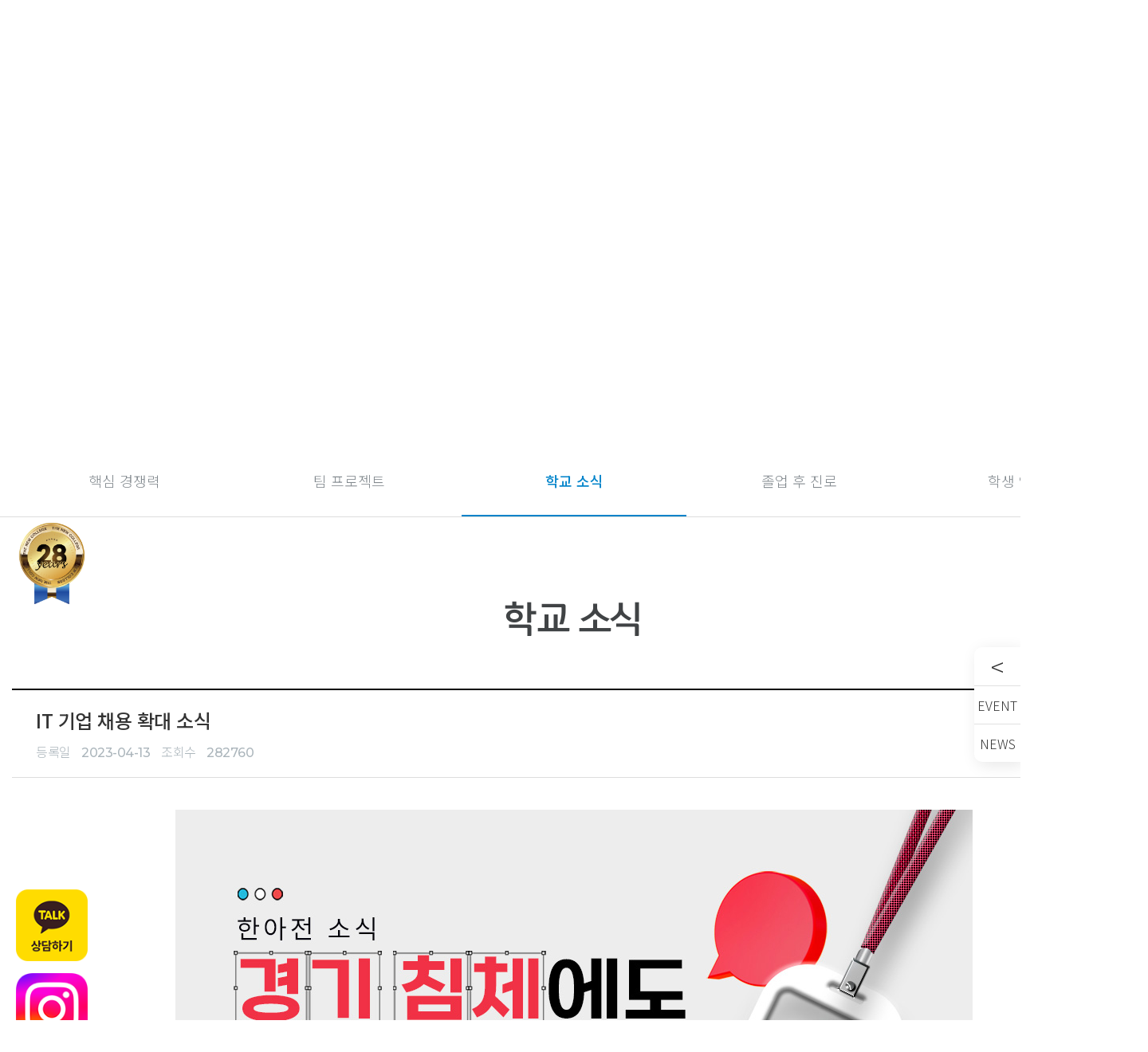

--- FILE ---
content_type: text/html;charset=utf-8; Charset=utf-8
request_url: http://www.koreait.ac.kr/new2/main/sub.asp?avan=1002020000&KOREAIT_newsMode=view&intseq=6226
body_size: 15117
content:

<!DOCTYPE html>
<html lang="ko">

<head>
  <title>한국IT직업전문학교</title>
<meta charset="utf-8">
<meta name="viewport" content="width=device-width,initial-scale=1.0,minimum-scale=1.0,maximum-scale=1.0,user-scalable=no">
<meta name="copyright" content="(c) . All Rights Reserved.">
<meta name="facebook-domain-verification" content="mp8ibz0651i3gcqac1dz5hztju7juf" />
<meta name="author" content=""><meta property="og:image" content="https://www.koreait.ac.kr/new2/image/main/search-image3.jpg">
<meta property="og:title" content="한국IT전문학교">
<meta property="og:description" content="내신수능 미반영! 학사학위 대졸학력 취득(교육부)! 방학없이 1년 52주 중 50주 수업! 3년에 4년제 학사학위 취득! 인서울 IT 특성화 전문학교! 게임학과, 정보보안학과, 디자인학과, 인공지능학과">
<meta name="Description" content="내신수능 미반영! 학사학위 대졸학력 취득(교육부)! 방학없이 1년 52주 중 50주 수업! 3년에 4년제 학사학위 취득! 인서울 IT 특성화 전문학교! 게임학과, 정보보안학과, 디자인학과, 인공지능학과"/>
    
<!-- Google Tag Manager20210915조원장요청-->
<script>(function(w,d,s,l,i){w[l]=w[l]||[];w[l].push({'gtm.start':
new Date().getTime(),event:'gtm.js'});var f=d.getElementsByTagName(s)[0],
j=d.createElement(s),dl=l!='dataLayer'?'&l='+l:'';j.async=true;j.src=
'https://www.googletagmanager.com/gtm.js?id='+i+dl;f.parentNode.insertBefore(j,f);
})(window,document,'script','dataLayer','GTM-NFQWDPW');</script>
<!-- End Google Tag Manager -->

<!--220803  입시홍보실 조원장 실장 요청-->    
<!-- AceCounter Mobile WebSite Gathering Script V.8.0.2019080601 -->
<script language='javascript'>
	var _AceGID=(function(){var Inf=['www.koreait.ac.kr','www.koreait.ac.kr','AX1A93771','AM','0','NaPm,Ncisy','ALL','0']; var _CI=(!_AceGID)?[]:_AceGID.val;var _N=0;if(_CI.join('.').indexOf(Inf[3])<0){ _CI.push(Inf);  _N=_CI.length; } return {o: _N,val:_CI}; })();
	var _AceCounter=(function(){var G=_AceGID;var _sc=document.createElement('script');var _sm=document.getElementsByTagName('script')[0];if(G.o!=0){var _A=G.val[G.o-1];var _G=(_A[0]).substr(0,_A[0].indexOf('.'));var _C=(_A[7]!='0')?(_A[2]):_A[3];var _U=(_A[5]).replace(/\,/g,'_');_sc.src='https:'+'//cr.acecounter.com/Mobile/AceCounter_'+_C+'.js?gc='+_A[2]+'&py='+_A[1]+'&up='+_U+'&rd='+(new Date().getTime());_sm.parentNode.insertBefore(_sc,_sm);return _sc.src;}})();
</script>
<!-- AceCounter Mobile Gathering Script End -->

<!--- 카카오 픽셀. 230518  --->
<script type="text/javascript" charset="UTF-8" src="//t1.daumcdn.net/kas/static/kp.js"></script>
<script type="text/javascript">
      kakaoPixel('730191255347873279').pageView();
</script>

<!--- 사이트 연관채널. 231019 ---->
<script type="application/ld+json">
{
	"@context": "http://schema.org",
	"@type": "Person",
	"name": "한국IT직업전문학교",
	"url": "https://www.koreait.ac.kr",
	"sameAs": [
		"https://www.instagram.com/han_a_jeon",
		"https://www.youtube.com/channel/UCMwF4Le8uyrh9GNKZKwPCjg",
		"https://blog.naver.com/koreait18",
		"https://tv.naver.com/koreait1998"
	]
}
</script>
	
<link rel="stylesheet" type="text/css" href="./_css/layout.css" />
<link rel="stylesheet" type="text/css" href="./_css/sub.css" />
<link rel="stylesheet" type="text/css" href="./_css/swiper.min.css" />
<link rel="stylesheet" type="text/css" href="./_css/aos.css" />
<link rel="stylesheet" type="text/css" href="./_css/checkbox-ani.css">
<link rel="stylesheet" href="https://code.jquery.com/ui/1.14.1/themes/base/jquery-ui.css">
<!--<script type="text/javascript" src="./js/jquery-1.11.3.min.js"></script>-->
<script src="https://code.jquery.com/jquery-3.7.1.js"></script>
<script src="https://code.jquery.com/ui/1.14.1/jquery-ui.js"></script>
<script type="text/javascript" src="./js/swiper.min.js"></script>
<script type="text/javascript" src="./js/common.js"></script>
<script type="text/javascript" src="./js/aos.js"></script>

<!--<link rel="shortcut icon" href="/new2/image/common/favicon1.ico" type="image/x-icon" />-->
<link rel="shortcut icon" href="/new2/main/favicon1_1.ico" type="image/x-icon" />
<!--
<link rel="shortcut icon" href="https://www.koreait.ac.kr/favicon1.ico" type="image/x-icon" />
-->



<!--특정위치 이동모션-->
<script language="javascript">
$(document).ready(function(e) {
	if ($(".top_tap").length>0) {
		$("html, body").delay(500).animate({scrollTop: $(".top_tap").offset().top }, 500);
	}
 });
</script>



</head>

<body>
  <div id="A_Wrap">
    <div id="A_Header">
      
<div class="header_wrap clear">
    <img src="./../image/common/min_logo1.png" alt="" />
    <div class="logo">
        <a href="./index.asp">
            한국IT직업전문학교
        </a>
        <a class="on" href="./index.asp">
            한국IT직업전문학교
        </a>
    </div>
    <nav>
        <ul class="depth01"><li><a href="sub.asp?avan=1001000000" >학교소개</a><ul class="depth02"><li ><a href="sub.asp?avan=1001010000" >학교연혁</a><li ><a href="sub.asp?avan=1001020000" >캠퍼스안내</a><li ><a href="sub.asp?avan=1001030000" >오시는길</a><li ><a href="sub.asp?avan=1001040000" >재단 조직도</a><li ><a href="sub.asp?avan=1001060000" >학점은행제</a><li ><a href="sub.asp?avan=1001070000" >학교상징</a></ul></li><li><a href="sub.asp?avan=1002000000" >PRIDE IT</a><ul class="depth02"><li ><a href="sub.asp?avan=1002010000" >핵심 경쟁력</a><li ><a href="sub.asp?avan=1002040000" >팀 프로젝트</a><li ><a href="sub.asp?avan=1002020000" >학교 소식</a><li ><a href="sub.asp?avan=1002030000" >졸업 후 진로</a><li ><a href="sub.asp?avan=1002050000" >학생 인터뷰</a></ul></li><li><a href="sub.asp?avan=1003000000" >입학안내</a><ul class="depth02"><li ><a href="sub.asp?avan=1003010000" >모집요강</a><li ><a href="sub.asp?avan=1003080000" >모의적성검사</a><li ><a href="sub.asp?avan=1003030000" >원서접수</a><li ><a href="sub.asp?avan=1003040000" >합격자조회</a><li ><a href="sub.asp?avan=1003090000" >입학상담신청</a><li ><a href="sub.asp?avan=1003050000" >입학QnA</a><li ><a href="sub.asp?avan=1003070000" >입학자료신청</a></ul></li><li><a href="/new2/main/game/index.asp" target="_blank" >계열소개</a><ul class="depth02"><li ><a href="/new2/main/it_fusion/index.asp" target="_blank" >IT융합계열</a><li ><a href="/new2/main/game/index.asp" target="_blank" >게임계열</a><li ><a href="/new2/main/digital_design/index.asp" target="_blank" >디지털디자인계열</a></ul></li><li><a href="sub.asp?avan=1009000000" >외국인입학</a><ul class="depth02"><li ><a href="sub.asp?avan=1009010000" >응용소프트웨어</a><li ><a href="sub.asp?avan=1009020000" >모집요강</a><li ><a href="sub.asp?avan=1009030000" >원서접수</a></ul></li><li><a href="sub.asp?avan=1005000000" >학교생활</a><ul class="depth02"><li ><a href="sub.asp?avan=1005020000" >학교행사</a><li ><a href="sub.asp?avan=1005030000" >한아전 매거진</a><li ><a href="sub.asp?avan=1005040000" >공지사항</a></ul></li><li><a href="sub.asp?avan=1006000000" >학사안내</a><ul class="depth02"><li ><a href="sub.asp?avan=1006020000" >학사일정</a><li ><a href="sub.asp?avan=1006030000" >학칙</a><li ><a href="sub.asp?avan=1006040000" >학적</a><li ><a href="sub.asp?avan=1006050000" >장학안내</a><li ><a href="sub.asp?avan=1006060000" >졸업인증제</a></ul></li><li><a href="sub.asp?avan=1007000000" >학생서비스</a><ul class="depth02"><li ><a href="sub.asp?avan=1007010000" >증명서발급</a><li ><a href="sub.asp?avan=1007020000" >부서별연락처</a><li ><a href="sub.asp?avan=1007030000" >숙소안내</a><li ><a href="sub.asp?avan=1007040000" >학자금대출</a><li ><a href="sub.asp?avan=1007060000" >취업지원</a><li ><a href="http://haksa.koreait.kr/" target="_blank" >종합정보시스템</a></ul></li></ul>

        <!--ul class="clear">
            <li>
                <a href="#">학교소개</a>
                <ul class="sub_nav">
                    <li><a href="./history.html">학교연혁</a></li>
                    <li><a href="./guidance.html">캠퍼스안내</a></li>
                    <li><a href="./load_map.html">오시는길</a></li>
                </ul>
            </li>
            <li>
                <a href="#">PRIDE IT</a>
                <ul class="sub_nav">
                    <li><a href="./competitiveness.html">한국IT만의 경쟁력</a></li>
                    <li><a href="./news.html">한.아.전 소식</a></li>
                    <li><a href="./after_course.html">졸업 후 진로</a></li>
                    <li><a href="./project_announcement.html">프로젝트 발표회</a></li>
                    <li><a href="./student_story.html">한국IT학생스토리</a></li>
                </ul>
            </li>
            <li>
                <a href="#">입학안내</a>
                <ul class="sub_nav">
                    <li><a href="./application_guidelines.html">모집요강</a></li>
                    <li><a href="./imitation_receipt_insert.html">모의원서접수</a></li>
                    <li><a href="./receipt_insert.html">원서접수</a></li>
                    <li><a href="./lookup_candidate.html">합격자조회</a></li>
                    <li><a href="./admission_qna.html">입학Q&A</a></li>
                    <li><a href="./admission_info_apply.html">입학자료신청</a></li>
                </ul>
            </li>
            <li>
                <a href="#">계열소개</a>
                <ul class="sub_nav">
                    <li><a href="./game/" target="_blank">게임</a></li>
                    <li><a href="./information_security/" target="_blank">정보보안</a></li>
                    <li><a href="./digital_design/" target="_blank">디지털디자인</a></li>
                    <li><a href="./ai/" target="_blank">인공지능</a></li>
                    <li><a href="./electric/" target="_blank">전기공학</a></li>
                </ul>
            </li>
            <li>
                <a href="#">학교생활</a>
                <ul class="sub_nav">
                    <li><a href="https://koreaitstudy.step.or.kr" target="_blank">교수학습지원센터</a></li>
                    <li><a href="./school_event.html">학교행사</a></li>
                    <li><a href="./magazine.html">한국IT매거진</a></li>
                    <li><a href="./notice.html">공지사항</a></li>
                </ul>
            </li>
            <li>
                <a href="#">학사안내</a>
                <ul class="sub_nav">
                  <li><a href="./grades_point.html">학점은행제</a></li>
                  <li><a href="./academic_schedule.html">학사일정</a></li>
                  <li><a href="./school_regulations.html">학칙</a></li>
                  <li><a href="./academic.html">학적</a></li>
                  <li><a href="./scholarship_guide.html">장학안내</a></li>
                  <li><a href="./graduation_proof.html">졸업인증제</a></li>
                </ul>
            </li>
            <li>
                <a href="#">학생서비스</a>
                <ul class="sub_nav">
                    <li><a href="./create_certificate.html">증명서발급</a></li>
                    <li><a href="./department_contact.html">부서별연락처</a></li>
                    <li><a href="./accommodation_guide.html">숙소안내</a></li>
                    <li><a href="http://haksa.koreait.kr" target="_blank">종합정보시스템</a></li>
                    <li><a href="./student_loan.html">학자금대출</a></li>
                </ul>
            </li>
        </ul-->
    </nav>
    <!--<img src="../image/common/hamburger_ani.gif" alt="" class="add"/>-->
    <div class="sub_header clear">
        <a href="http://haksa.koreait.kr/" target="_blank">한국IT학사정보시스템</a>
        <!--<a href="http://eng.koreait.ac.kr/" target="_blank">ENG</a>-->
    </div>
</div>


<script>
$(function() {
    $("#A_Header").mouseover(function() {
        $(this).addClass("on");
        $(".header_wrap > img:nth-of-type(1)").attr("src","./../image/common/min_logo.png");
        $("#A_Header .logo a").removeClass("on");
        $("#A_Header .logo a:nth-of-type(1)").addClass("on");
        $(".header_wrap > img:nth-of-type(2)").attr("src","../image/common/hamburger.png");
    });
    $("#A_Header").mouseout(function() {
        $(this).removeClass("on");
        $(".header_wrap > img:nth-of-type(1)").attr("src","./../image/common/min_logo1.png");
        $("#A_Header .logo a").removeClass("on");
        $("#A_Header .logo a:nth-of-type(2)").addClass("on");
        /*$(".header_wrap > img:nth-of-type(2)").attr("src","../image/common/hamburger_w.png");*/
        $(".header_wrap > img:nth-of-type(2)").attr("src","../image/common/hamburger_ani.gif");
    });
    $(".header_wrap nav > ul > li").mouseover(function() {
        $(".header_wrap nav > ul > li").removeClass("active");
        $(this).addClass("active");
    })
    $(".header_wrap nav > ul > li").mouseout(function() {
        $(".header_wrap nav > ul > li").removeClass("active");
    })
})
</script>

    </div>
    


<!--quickBtn-->
<style>
.quick_btn_group_wrap{position:fixed;/*top:30%;top:35%;*/top:20%;left:20px;transform:translateY(-50px);z-index:9;}
	.quick_btn_group{width:90px;border-radius:10px;box-shadow: 4px 4px 20px 0 rgb(0 0 0 / 10%);background-color:#fff;}
		.quick_btn_group.fill{background-color:#93cdf0;transition: all 0.8s ease-in-out;}
		.quickbtn{display:block;width:90px;/*width:100px;*/padding:14px 6px;/*padding:20px 6px;*/box-sizing:border-box;text-align:center;}
		.quickbtn:hover{color:#2560e5;}
		.quickbtn00{cursor:pointer;}
		.quickbtn01{cursor:pointer;border-top:1px solid #e0e0e0;}
		.quickbtn02{border-top:1px solid #e0e0e0;}
		.quickbtn03{border-top:1px solid #e0e0e0;}
	.quick_btn_group_02{}
div.quick_btn_group_02 a.quickbtn{display:block;width:90px;/*width:100px;*/margin:10px 0;box-sizing:border-box;text-align:center;padding:0px;}
	
.additional_application .tuition_part2 td input[type="text"] {
    width: 600px;
    height: 46px;
    border: 1px solid #ddd;
    padding: 0 0 0 10px;
}
.additional_application .tuition_part2 .phone_num td input[type="text"] {
    width: 140px;
    height: 46px;
    border: 1px solid #ddd;
    padding: 0 0 0 10px;
}
.additional_application .tuition_part2 .phone_num td input[type="text"] + span {
    display: inline-block;
    width: 10px;
    height: 1px;
    background: #ddd;
    transform: translate(0,-6px);
    margin: 0 5px;
}
</style>
<script language="javascript">
$(document).ready(function(e) {
	$.quick_btn_hide = function() {
		var quick_btn_group = $("div.quick_btn_group");
		var tableArr = ["table.table_list","div.table_view"];
		for (ii=0;ii<tableArr.length;ii++) {
			if ($(tableArr[ii]).length>0) {
				var table = $(tableArr[ii]);
			}
		}
		if ($(table).length>0) {
			setInterval(function(){
				var quick_btn_group_pos_right = (quick_btn_group.offset().left + quick_btn_group.outerWidth());
				var quick_btn_group_pos_bottom = (quick_btn_group.offset().top + quick_btn_group.outerHeight());
				var table_left = table.offset().left;
				var table_top = table.offset().top;
				if (quick_btn_group_pos_right > table_left && quick_btn_group_pos_bottom > table_top) {
					quick_btn_group.fadeTo("fast",0);
				} else {
					quick_btn_group.fadeTo("fast",1);
				}
				
			},1000);
		}
	}
	$.quick_btn_hide();
});
</script>
<style type="text/css">
.anniversary-wrap {
	margin-bottom:10px;
   /* position: fixed;
    top: 11%;
    left: 3px;
    z-index: 10;*/
}
.anniversary-wrap img {
	/*width:135px;*/width:90px; /*display:none;*/
}

.additional_application {
	display: flex;
    align-items: center;
}
.additional_application > div {
	top:auto;
}
.additional_application .limit {
	width:auto;    margin-top: 25px;
}
.additional_application .agree_part {
	height:auto;
}
.additional_application .mini_tit {
	font-size:18px;
}
.additional_application label span, .additional_application label span:after {
	border-radius:0%;
}
.additional_application .mini_tit > span, .additional_application .agree_checkbox_wrap label p {
	transform:translate(0,0);
}
.additional_application label input[type='checkbox'] + span {
	border: 1px solid #0083ca;	
}
</style>
    <div id="A_Wrap">     
		<div class="quick_btn_group_wrap">
		    <div class="anniversary-wrap">
				<img src="/new2/image/main/anniversary28.png">
			</div>
			<div class="quick_btn_group">
				<a class="quickbtn quickbtn00" href="/new2/main/sub.asp?avan=1003030000">원서<br>접수</a>
				<div class="quickbtn quickbtn01" href="">신입생<br>등록금<br>조회</div>
				<a class="quickbtn quickbtn02" href="/new2/main/sub.asp?avan=1003070000">입학자료<br>신청</a>
				<a class="quickbtn quickbtn03" href="/new2/main/sub.asp?avan=1003050000">입학<br>QnA</a>
			</div>
			<div class="quick_btn_group_02">
				<a class="quickbtn"	 href="http://pf.kakao.com/_YBxixixd" target="_blank"><img src="/new2/image/quick/kakao_pc.png"></a>
				<a class="quickbtn" href="https://www.instagram.com/han_a_jeon/" target="_blank"><img src="/new2/image/quick/instagram_pc.png"></a>
				<a class="quickbtn" href="https://www.youtube.com/channel/UCMwF4Le8uyrh9GNKZKwPCjg" target="_blank"><img src="/new2/image/quick/youtube_pc.png"></a>
			</div>
		</div>  
        <!--2021add_mainBtn_end-->
       
       <div class="additional_application tuistion_fee2" id="additional_application_ad2">
       	<div class="tuition_part2">
       		<h4>
       			등록금 조회<img src="./../image/common/btn_close_w.png" alt="" class="close">
       		</h4>
       		<div>
       			<form name="tuitionFrm2" id="tuitionFrm2" action="">
       				<table>
       					<tbody>
       						<tr>
       							<th>계열</th>
       							<td>
       								<label>
       									<input type="radio" name="tuition_line" value="게임" hidden="">
       									<span></span>
       									<p>게임</p>
       								</label>
       								<!--<label>
       									<input type="radio" name="tuition_line" value="정보보안" hidden="">
       									<span></span>
       									<p>정보보안</p>
       								</label>-->
       								<label>
       									<input type="radio" name="tuition_line" value="디지털디자인" hidden="">
       									<span></span>
       									<p>디지털디자인</p>
       								</label>
       								<!--<label>
       									<input type="radio" name="tuition_line" value="인공지능 (AI)" hidden="">
       									<span></span>
       									<p>인공지능 (AI)</p>
       								</label>-->
									<label>
       									<input type="radio" name="tuition_line" value="IT융합" hidden="">
       									<span></span>
       									<p>IT융합</p>
       								</label>
       							</td>
       						</tr>
       						<tr>
       							<th>성명</th>
       							<td>
       								<input type="text" name="name">
       							</td>
       						</tr>
       						<tr class="phone_num">
       							<th>휴대폰 번호</th>
       							<td>
       								<input type="text" name="mobile1" maxlength="3" oninput="this.value = this.value.replace(/[^0-9.]/g, '').replace(/(\..*)\./g, '$1');">
       								<span></span>
       								<input type="text" name="mobile2" maxlength="4" oninput="this.value = this.value.replace(/[^0-9.]/g, '').replace(/(\..*)\./g, '$1');">
       								<span></span>
       								<input type="text" name="mobile3" maxlength="4" oninput="this.value = this.value.replace(/[^0-9.]/g, '').replace(/(\..*)\./g, '$1');">
       							</td>
       						</tr>
       						<tr>
       							<th>학년</th>
       							<td>
       								<label>
										<input type="radio" name="grade" value="고1" hidden="">
										<span></span>
										<p>고1</p>
									</label>
									<label>
										<input type="radio" name="grade" value="고2" hidden="">
										<span></span>
										<p>고2</p>
									</label>
									<label>
										<input type="radio" name="grade" value="고3" hidden="">
										<span></span>
										<p>고3</p>
									</label>
									<label>
										<input type="radio" name="grade" value="학부모" hidden="">
										<span></span>
										<p>학부모</p>
									</label>
									<label>
										<input type="radio" name="grade" value="기타" hidden="">
										<span></span>
										<p>기타</p>
									</label>
									<label>
										<input type="radio" name="grade" value="재학생" hidden="">
										<span></span>
										<p>한아전 재학생</p>
									</label>
       							</td>
       						</tr>
       					</tbody>
       				</table>
					
					<article class="limit">
						<p class="mini_tit">개인정보 수집 및 이용동의<span>(필수)</span></p>
						<div class="agree_part">
							<ul>
								<li>개인정보 활용 정보항목<br/>합격안내 문자서비스, 원서접수 및 상담, 각종공지, 본인확인, 고지서등을 위해 성명, 핸드폰, 이메일 주소를 활용합니다.</li>
								<li>원서정보는 개인정보취급방침에 따라 안전하게 보호되며, 본인의 명백한 동의 없이 공개 및 제3자에게 제공되지 않습니다.</li>
							</ul>
							<p><a href="/new2/main/privacy.asp" target="_blank">개인정보취급방침</a>을 자세히 보려면 클릭하세요.</p>
						</div>
						<div class="agree_checkbox_wrap">
							<label>
								<input type="checkbox" name='chkAgree' id='chkAgree' hidden />
								<span></span>
								<p>예, 개인정보 수집 및 이용동의에 동의합니다.</p>
							</label>
						</div>
					</article>
					
       				<div class="btn_wrap">
                    	<input type="hidden" name="e_site" value="quick"/>
       					<button type="button" class="tbutton2">등록금 조회하기</button>
       				</div>
       			</form>
       		</div>
       	</div>
       </div>
        
<script>
$(function() {
$(".quick_btn_group .quickbtn01").click(function() {
	$(".tuistion_fee2").addClass("on");
	$(".tuition_part2").addClass("on");
	})
	
	$(".tuistion_fee2 > div > h4 img").click(function() {
	$("body").removeClass("hidden");
	$(".tuistion_fee2").removeClass("on");
	$(".tuistion_fee2 > div").removeClass("on")
	})
	
	$(".quick_btn_group").mouseover(function() {
		$(".quick_btn_group").addClass("fill");
	});
	$(".quick_btn_group").mouseout(function() {
		$(".quick_btn_group").removeClass("fill");
	});
		
	$(window).scroll(function() {
		var wScroll = $(this).scrollTop();
		/*
		if (wScroll > 800) {
			$(".quick_btn_group").addClass("fill");
		} else if (wScroll < 800) {
			$(".quick_btn_group").removeClass("fill");
		}
		
		if (wScroll > 1200) {
			$(".quick_btn_group").fadeOut("1000");
		} else if (wScroll == 0) {
			$(".quick_btn_group").fadeIn("1000");
		}
		*/
	});
			

	$("#additional_application_ad2 .tbutton2").click(function(){
		const  kor_regex = /^[ㄱ-ㅎ|가-힣]+$/;

		frm = document.tuitionFrm2;

		if(!$("input[name=tuition_line]").is(":checked")){
			alert('계열을 선택해 주세요.');
			return false;
		}else if(frm.name.value==""){
			alert('이름을 입력해 주세요.');
			return false;
		} else if (!kor_regex.test(frm.name.value)) {
			alert('한글만 입력해 주세요.');
			return false;
		}else if(frm.mobile1.value=="" || frm.mobile2.value=="" || frm.mobile3.value==""){
			alert('휴대폰 번호를 입력해 주세요.');
			return false;
		}else if(!$("input[name=grade]").is(":checked")){
			alert('학년을 선택해 주세요.');
			return false;
		}else if($("#chkAgree").prop("checked")== false) {
            if (confirm("개인정보보호정책 및 이용에 동의를 하지 않았습니다.\n\n동의하고 진행하시겠습니까?")) {
                $("#chkAgree").focus();
                return false;
            }
        } else {

			$.ajax(
			{
				url : '/new2/main/tuition_proc.asp',
				data : $("#tuitionFrm2").serialize(),
				method : 'post',
				success : function(res){
					if(res=="ok"){
						location.href="/new2/main/result_page_ok02.asp?"
						//alert("등록금 조회 접수가 완료되었습니다. \n 유선을 통해 개별 연락이 갈 예정입니다.");
						//$("#additional_application_ad > div > h4 img").click();
					}else{
						alert("시스템 오류가 발생하였습니다. 잠시후 다시 시도해 주세요.");
					}
				},
				error : function(xhr, status, error){
					alert("시스템 오류가 발생하였습니다. 잠시후 다시 시도해 주세요.");
				}
			});
		}
	})
})
</script>


<div class="additional_part">
    <div class="btn_wrap">
    	<ul>
        	<li class="firstAddBtn0">&lt;</li>
        	<li class="firstAddBtn1 off">&gt;</li>
            <li>EVENT</li>
            <li>NEWS</li>
        </ul>
    </div>
    <div class="news_part">
        <h4 class="additional_title">News</h4>
        <ul>
            
            <li class="clear">
                <a href="./sub.asp?avan=1002020000&KOREAIT_newsMode=view&intseq=6709">
                    <div class="img_wrap">
                        <img src="/new2/upload/koreait_news/20251224163718461012269.png" />
                    </div>
                    <!--<div class="txt_wrap">
                        <p>
                            기초학기 멘토링 시스템 재학생 후기
                        </p>
                    </div>-->
                </a>
            </li>
            
            <li class="clear">
                <a href="./sub.asp?avan=1002020000&KOREAIT_newsMode=view&intseq=6708">
                    <div class="img_wrap">
                        <img src="/new2/upload/koreait_news/202512221865033599233.jpg" />
                    </div>
                    <!--<div class="txt_wrap">
                        <p>
                            2025-1 팀 프로젝트 우수상 수상작 영상
                        </p>
                    </div>-->
                </a>
            </li>
            
            <li class="clear">
                <a href="./sub.asp?avan=1002020000&KOREAIT_newsMode=view&intseq=6707">
                    <div class="img_wrap">
                        <img src="/new2/upload/koreait_news/20251218152551465701433.png" />
                    </div>
                    <!--<div class="txt_wrap">
                        <p>
                            김연희 교수님 시큐어코리아 2025 조직위원 참여
                        </p>
                    </div>-->
                </a>
            </li>
            
            <li class="clear">
                <a href="./sub.asp?avan=1002020000&KOREAIT_newsMode=view&intseq=6706">
                    <div class="img_wrap">
                        <img src="/new2/upload/koreait_news/20251217183831252026061.png" />
                    </div>
                    <!--<div class="txt_wrap">
                        <p>
                            여학생 전용 기숙사 신설 확정
                        </p>
                    </div>-->
                </a>
            </li>
            
        </ul>
    </div>
    <hr/>
    <div class="news_part">
          <h4 class="additional_title">Event</h4>
        <ul class="clear">
            
            <li class="clear">
                <a href="./sub.asp?avan=1005020000&KOREAIT_eventMode=view&intseq=1563">
                    <!--<div class="img" style="background:url('/new2/upload/koreait_event/20251126184041906230282.png')no-repeat;"></div>
                    <p>한아전 겨울방학 진로캠프 신청 안내</p>-->
                    <div class="img_wrap">
                        <img src="/new2/upload/koreait_event/20251126184041906230282.png" />
                    </div>
                    <!--<div class="txt_wrap">
                        <p>
                            한아전 겨울방학 진로캠프 신청 안내
                        </p>
                    </div>-->
                </a>	
            </li>
            
        </ul>
    </div>
</div>
<script>
//#220926추가 왼쪽상단 햄버거 버튼 없애고 오른쪽 사이드 메뉴 추가
var flag= true;
$(function() {
	$('.additional_part .btn_wrap').click(function(){
		if (flag==true)
		{
			$('.additional_part').addClass('on');
			$(".firstAddBtn1").show();
			$(".firstAddBtn0").hide();
			flag = false;
		}else{
			$('.additional_part').removeClass('on');
			$(".firstAddBtn0").show();
			$(".firstAddBtn1").hide();	
			flag = true;
		}
    })
	//오른쪽 사이드 메뉴 끝
})
</script>

    <div id="A_Container">
        <section class="top_img_area pride" style="background: url(/new2/upload/setImage/visual_1002.jpg)no-repeat;">
            <article>
                <div>
                    <div class="txt_wrap">
                        <h4 class="eng">PRIDE IT</h4>
                        <p>
                            IT 특성화 교육기관이라는 명성에 어울리게 최신 업계 추세에 맞는<br>실무 교육을 실시하고 다양한 장비를 활용하여 교육합니다
                        </p>
                    </div>
                </div>
            </article>
        </section>
        
        <section class="top_tap five">
            <ul class="clear">
                


			<li >
				<a href="?avan=1002010000" >핵심 경쟁력
				</a>
			</li>
			<!-- 앞:1002000000 뒤:1002000000 -->

		


			<li >
				<a href="?avan=1002040000" >팀 프로젝트
				</a>
			</li>
			<!-- 앞:1002000000 뒤:1002000000 -->

		


			<li class="on">
				<a href="?avan=1002020000" >학교 소식
				</a>
			</li>
			<!-- 앞:1002000000 뒤:1002000000 -->

		


			<li >
				<a href="?avan=1002030000" >졸업 후 진로
				</a>
			</li>
			<!-- 앞:1002000000 뒤:1002000000 -->

		


			<li >
				<a href="?avan=1002050000" >학생 인터뷰
				</a>
			</li>
			<!-- 앞:1002000000 뒤:1002000000 -->

		
            </ul>
        </section>
        

      <section class="sub_title_area">
        <article class="limit">
          <h3>학교 소식</h3>
          <p></p>
        </article>
      </section>
      

        <!-- /////////// 콘텐츠 및 모듈 호출 필수 적용부분 //////////// -->
        <!-- moduleCall class 하단에 모듈이 호출되니 moduleCall 불러올 모듈의 영역을 적용하세요.  -->
        <div class="moduleCall">

            
	<style type="text/css">

	/* 공지사항 */
	.table_view {box-sizing: border-box; width: 100%; margin: 0 0 0 0; border-top: 2px solid #000;}
	.table_view .view_top {position: relative; box-sizing: border-box; width: 100%; padding: 20px 30px; border-bottom: 1px solid #ddd;}
	.table_view .view_top .view_tit {display: block; box-sizing: border-box; width: calc(100% - 100px); margin: 0 0 10px 0; font-size: 1.5rem; font-weight: 500; color: #333;}
	.table_view .view_top .view_tit span {color: #00a0e9;}
	.table_view .view_top > span {display: inline-block; margin: 0 10px 0 0; font-size: 16px; color: #acb6bc;}
	.table_view .view_top > span small{display: inline-block;font-family: 'Montserrat', sans-serif;margin: 0 0 0 10px;font-weight: 500;color: #acb6bc;}
	.table_view .view_top .re_wait {display: block; position: absolute; top: 20px; right: 30px; width: 84px; height: 34px; margin: 0; line-height: 34px; font-size: 1rem; color: #fff; font-weight: 500; background-color: #bbb; border-radius: 20px; text-align: center;}
	.table_view .view_top .re_ok {display: block; position: absolute; top: 20px; right: 30px; width: 84px; height: 34px; margin: 0; line-height: 34px; font-size: 1rem; color: #fff; font-weight: 500; background-color: #00a0e9; border-radius: 20px; text-align: center;}
	/*.table_view .view_con {box-sizing: border-box; width: 100%; min-height: 230px; padding: 40px 30px; display:flex; justify-content: center;    align-items: flex-start;}*/
	.table_view .view_con {box-sizing: border-box; width: 100%; min-height: 230px; padding: 40px 30px; display:flex; justify-content: center;        align-items: center;    flex-direction: column;}
	.table_view .view_con img {max-width: 100%; vertical-align: top; width:100%;}
	.table_view .file {box-sizing: border-box; width: 100%; padding: 15px 30px; background-color: #f3f7fb; border-top: 1px solid #ddd; border-bottom: 1px solid #ddd;}
	.table_view .file span {font-size: 1rem; color: #666;}
	.table_view .file a {display: inline-block; font-size: 1rem; color: #666;}
	.table_view .view_bot li {box-sizing: border-box; width: 100%; height: 71px;border-bottom: 1px solid #ddd;}
	.table_view .view_bot li:after {display: block; clear: both; *zoom: 1; content: '';}
	.table_view .view_bot li span {float: left; width: 210px;background: #f3f7fb;line-height: 70px; color: #82898e;text-align: center;margin-right: 20px;}
	.table_view .view_bot li span img{margin-right: 10px;}
	.table_view .view_bot li a {float: left; overflow: hidden; max-width: calc(100% - 100px); line-height: 70px; color: #82898e; text-overflow: ellipsis; white-space: nowrap; word-break: break-all;}
	.table_view.re_view {background-color: #f6f6f6;}
	.table_view.re_view .file {background-color: #eee;}

			/* 게시판css */

			.tap_btn_wrap {display: none;}
			.btn_box {
					height: 50px;
					margin: 70px auto 0;
					text-align: center;
			}

			.btn_box > div {
					display: inline-block;
					vertical-align: top;
			}

			.btn_box > div:after {
					display: block;
					clear: both;
					*zoom: 1;
					content: '';
			}

			.btn_box > div button {
					float: left;
					display: block;
					width: 150px;
					height: 50px;
					margin: 0 0 0 10px;
					font-size: 1.125rem;
					font-weight: 500;
					border: none;
			}

			.btn_box > div button.btn_list {
				border: 1px solid #ddd;
				background: transparent;
				color: #404345;
				font-weight: 500;
				width: 240px;
				height: 64px;
				cursor: pointer;
				transition: .3s ease;
			}
			.btn_box > div button.btn_list:hover {
					border-color: #0083ca;
					background: #0083ca;
					color: #fff;
			}

		@media screen and (min-width: 768px) and (max-width: 1410px) {
		}

		/* tablet */
		@media screen and (min-width: 768px) and (max-width: 1200px) {

		}
		@media screen and (min-width:481px) and (max-width:767px) {
		}

		/* mobile */
		@media screen and (max-width: 480px) {
			.table_view {margin: 50px 0 0 0;}
			.table_view .view_top {padding: 10px 15px;}
			.table_view .view_top .re_wait {top: 10px; right: 15px;}
			.table_view .view_top .re_ok {top: 10px; right: 15px;}
			.table_view .view_con {padding: 30px 15px;}
			.table_view .file {padding: 10px 15px;}
			.table_view .view_bot li {height: 40px; padding: 0 15px;}
			.table_view .view_bot li span {width: 60px; line-height: 40px;}
			.table_view .view_bot li a {width: calc(100% - 60px); line-height: 40px;}
		}
	</style>

<script type="text/javascript">
$(document).ready(function(e) {
	
	/* 팝업에서 온 링크를 본문으로 자동 스크롤 (&anchor=view_com)  */
	anchorTracking('anchor','class',500,1000);
});

</script>
<div class="avanModule">
	<div class="limit">
		<div class="table_view">
			<div class="view_top">
				<strong class="view_tit">IT 기업 채용 확대 소식</strong>
				<span>등록일 <small>2023-04-13</small></span>
				<span>조회수 <small>282760</small></span>
			</div>
			<div class="view_con">
				<p style="text-align: center;"><img alt="" src="/new2/Upload/UserFile_202304131824411015605870.jpg" style="width: 1000px; height: 5850px;" /></p>

			</div>
			<div class="file">
				<span>첨부파일 :</span><a href="#"></a>
			</div>
			<ul class="view_bot">
				
				<li><span><img src="/new2/image/sub/prev_icon.png" alt="">이전글</span><a href="?avan=1002020000&KOREAIT_newsMode=view&intseq=6229&RD=9KRCRTWH25&">심화프로젝트 디지털디자인 최우수상 INTERVIEW</a></li>
				<li><span><img src="/new2/image/sub/next_icon.png" alt="">다음글</span><a href="?avan=1002020000&KOREAIT_newsMode=view&intseq=6225&RD=4IV3UWFPDF&">프로젝트 발표회 최우수상팀 INTERVIEW</a></li>
			</ul>
			<div class="btn_box">
				<div>
					<button type="button" class="btn_list" onclick="self.location.href = '?avan=1002020000&KOREAIT_newsMode=list&intseq=6226&RD=ZG5AVXO7T6&';">목록</button>
				</div>
			</div>
		</div>
	</div>
</div>


<script>
//image width 지정한 경우, !important 태그 붙여 우선 적용하기
$("img").each(function(index, element) {
	var width = $(this).prop('style').width;
	if ($(this).prop('style').width!="auto") {
		$(this).prop('style', 'width: '+width+' !important');
	}
});
</script><!------------------------------------------------------>

        </div>
        <!-- /////////// 콘텐츠 및 모듈 호출 필수 적용부분 //////////// -->

      </section>
    </div>
    <div id="A_Footer">
       

   <div class="footer_wrap">
   	<div class="top_part" style="height:54px;">
   		<ul class="clear" style="float:left;">
   			<li>
   				<a href="/new2/download/회원약관.pdf" download>
   					이용약관
   				</a>
   			</li>
   			<li>
   				<a href="/new2/download/개인정보처리방침.pdf" download>
   					개인정보처리방침
   				</a>
   			</li>
   			<li>
   				<a href="/new2/download/영상정보처리기기운영관리방침.pdf" download>
   					영상정보처리기기운영방침
   				</a>
   			</li>
   			<li>
   				<a href="http://www.cbinfo.or.kr/pbanMain.do" target="_blank">
   					정보공시
   				</a>
   			</li>
   		</ul>
        <ul class="clear" style="float:left; margin-left:20px;">
        	<li> <a href="http://eng.koreait.ac.kr/" target="_blank" style="color:white;">ENG</a></li>
        </ul>
   		<ul class="clear" style="float:right;"> 
   			<li><a href="https://pf.kakao.com/_YBxixixd" target="_blank"><img class="btnImg" src="../image/common/cacao_off.png"></a></li>
   			<li><a href="https://www.youtube.com/channel/UCMwF4Le8uyrh9GNKZKwPCjg" target="_blank"><img class="btnImg" src="../image/common/utube_off.png"></a></li>
   			<li><a href="https://blog.naver.com/koreait18" target="_blank"><img class="btnImg" src="../image/common/blog_off.png"></a></li>
   			<li><a href="https://www.instagram.com/han_a_jeon/" target="_blank"><img class="btnImg" src="../image/common/insta_off.png"></a></li>
   		</ul>
   	</div>
   	<!--<hr />-->
   	<div class="middle_part">
   		<ul class=clear>
   			<li>(06751) 서울특별시 서초구 바우뫼로 87 (양재동 145-5)</li>
   			<li>(재)한국아이티교육재단 229-82-01663</li>
   			<li>통신판매업신고번호: 제 2005-07099호</li>
   			<li>대표자 : 김명용</li>
   			<li>개인정보관리책임자 : 박소연</li>
   			<li>Tel: 02-578-5551</li>
   			<li>Fax: 02-578-9866</li>
   			<li>입학문의: 02-578-9652</li>
   			<li>기타문의: 02-578-5551</li>
   			<li><img src="./../image/common/hackjum.png" alt="학점이미지" style="vertical-align:-9px;">학점은행제 평가인정 교육훈련기관</li>
   		</ul>
   		<div class="logo">
   			<a href="#">
   				한국IT직업전문학교
   			</a>
   		</div>
   	</div>
   	<div class="bottom_part">
   		<p>COPYRIGHT ⓒ 1998 KOREA IT Educational Foundation. ALL RIGHTS RESERVED</p>
   	</div>
   </div>
   
   <!--맨위로 가는 버튼-->
   <div id ="topBtn" style="position:fixed;bottom:80px;right:20px;z-index:10000000 !important; display:none;">
 		<a href=""><img src="/new2/image/common/arrow-top.png" alt="" style="width:70px;height:70px;"/></a>
	</div> 
    <script type="text/javascript">
        //푸터sns버튼 
        $(".btnImg").mouseover(function() {
            $(this).attr("src", $(this).attr("src").replace('_off.png', '_on.png'));
        });
        $(".btnImg").mouseout(function() {
            $(this).attr("src", $(this).attr("src").replace('_on.png', '_off.png'));
        });
		
		//맨위로 가는 top 버튼	
		$(function() {
			$(window).scroll(function() {
				if ($(this).scrollTop() > 1000) {
					$("#topBtn").fadeIn();
				} else {
					$('#topBtn').fadeOut();
				}
			});
			$("#topBtn").click(function(e) {
				e.preventDefault();
				$('html,body').animate({scrollTop: 0}, 400);
				//$("html, body").animate({scrollTop: 0}, 500);
				//return false;
			});
		});
		
	</script>
    
    </div>
  </div>
</body>

</html>


<!-- Channel Plugin Scripts -->
<!--<script>
  (function() {
    var w = window;
    if (w.ChannelIO) {
      return (window.console.error || window.console.log || function(){})('ChannelIO script included twice.');
    }
    var ch = function() {
      ch.c(arguments);
    };
    ch.q = [];
    ch.c = function(args) {
      ch.q.push(args);
    };
    w.ChannelIO = ch;
    function l() {
      if (w.ChannelIOInitialized) {
        return;
      }
      w.ChannelIOInitialized = true;
      var s = document.createElement('script');
      s.type = 'text/javascript';
      s.async = true;
      s.src = 'https://cdn.channel.io/plugin/ch-plugin-web.js';
      s.charset = 'UTF-8';
      var x = document.getElementsByTagName('script')[0];
      x.parentNode.insertBefore(s, x);
    }
    if (document.readyState === 'complete') {
      l();
    } else if (window.attachEvent) {
      window.attachEvent('onload', l);
    } else {
      window.addEventListener('DOMContentLoaded', l, false);
      window.addEventListener('load', l, false);
    }
  })();
  ChannelIO('boot', {
    "pluginKey": "e5376484-2ba0-45ab-b4e7-64716f3512b5"
  });
</script>-->
<!-- End Channel Plugin -->


--- FILE ---
content_type: text/css
request_url: http://www.koreait.ac.kr/new2/main/_css/layout.css
body_size: 4735
content:
@charset "utf-8";
@import url('https://fonts.googleapis.com/css?family=Noto+Sans+KR:100,300,400,500,700,900|Sen:400,700&display=swap&subset=korean,latin-ext');
@import url('https://fonts.googleapis.com/css2?family=Montserrat:wght@100;200;300;400;500;600;700;800;900&display=swap');
/* paybooc */
@font-face {
    font-family: "paybooc_Bold";
    src: url('../../font/paybooc Bold.ttf') format('truetype')
}
@font-face {
    font-family: "paybooc_ExtraBold";
    src: url('../../font/paybooc ExtraBold.ttf') format('truetype')
}
@font-face {
    font-family: "paybooc_Medium";
    src: url('../../font/paybooc Medium.ttf') format('truetype')
}
/* paybooc otf */
@font-face {
    font-family: "paybooc_Otf_light";
    src: url('../../font/paybooc OTF Light.otf') format('truetype')
}
@font-face {
    font-family: "paybooc_Otf_medium";
    src: url('../../font/paybooc OTF Medium.otf') format('truetype')
}
@font-face {
    font-family: "paybooc_Otf_bold";
    src: url('../../font/paybooc OTF Bold.otf') format('truetype')
}
@font-face {
    font-family: "paybooc_Otf_extrabold";
    src: url('../../font/paybooc OTF ExtraBold.otf') format('truetype')
}
/* gmarket */
@font-face {
    font-family: "GmarketSans_Medium";
    src: url('../../font/GmarketSansTTFMedium.ttf') format('truetype')
}
@font-face {
    font-family: "GmarketSans_bold";
    src: url('../../font/GmarketSansTTFBold.ttf') format('truetype')
}

/* common */
html, body { margin: 0; width: 100%; height: 100%; position:relative; padding: 0; }
* {margin:0; padding:0; list-style:none; text-decoration:none; font-family: 'Noto Sans KR', sans-serif; font-size: 16px; outline: none; -webkit-text-size-adjust: none; box-sizing: border-box; font-weight: 300; color: #333}
ul>li>a { text-decoration:none; }
a {color: #333; text-decoration: none; outline: none}
table { border-collapse: collapse; }
textarea {box-sizing: border-box; resize: none;}
select {-webkit-border-radius: 0; -webkit-appearance: none; -moz-appearance: none; -webkit-appearance: none; appearance: none; box-sizing: border-box; cursor: pointer;}
strong,em,p,h1,h2,h3,h4,span,td,button{font-style:normal; color:#333; margin: 0; letter-spacing: -0.5px;}
ul { margin: 0;padding: 0;list-style: none;}
img {max-width:100%; /*height:auto !important;*/}

ul.clear > li {display: inline-block; float: left;}
.clear:after {content: ""; display: block; clear: both;}
body.hidden {
    overflow: hidden;
}



#A_Container {
    min-height: 50vh;
}
/* header */
#A_Header {
    position: absolute;
    width: 100%;
    min-width: 1440px;
    height: 100px;
    top: 0;
    z-index: 10;
    background: transparent;
    transition: background .5s ease, height .5s ease;
    overflow: hidden;
}
#A_Header.on {
    height: 410px;
    background: #fff;
}

/* .sub_header_wrap {
    text-align: right;
    padding: 5px 50px;
}
.sub_header_wrap > div {
    display: inline-block;
    text-align: center;
}
.sub_header_wrap > div a {
    display: inline-block;
    padding: 5px;
    background: #0d152c;
    color: #a6ccf5;
    margin: 0 5px;
    font-weight: 500;
} */
.sub_header {
    float: left;
    margin: 0 10px 0 30px;
}
.sub_header > a {
    display: inline-block;
    color: #fff;
    margin: 0 5px;
    transform: translate(0,-4px);
    font-weight: 500;
    transition: .3s ease;
}
.sub_header > a:nth-of-type(1) {
    background: linear-gradient(to right,#1072cc,#3fb4e3);
    border-radius: 40px;
    padding: 11px 10px;
}
.sub_header > a:nth-of-type(2) {
    width: 46px;
    height: 46px;
    text-align: center;
    line-height: 43px;
    border-radius: 50%;
    border: 1px solid #fff;
    color: #fff;
}
#A_Header.on .sub_header > a:nth-of-type(2) {
    border-color: #333;
    color: #333;
}

.header_wrap {
    min-width: 1440px;
    position: relative;
    padding: 28.5px 70px 28.5px;
}
.header_wrap .logo {
    position: relative;
    float: left;
    padding: 0 0 0 10px;
}
.header_wrap .logo::before {
    content: "";
    position: absolute;
    left: 0;
    top: 50%;
    transform: translate(0,-50%);
    width: 1px;
    height: 20px;
    background: #fff;
    transition: .5s ease;
}
#A_Header.on .header_wrap .logo::before {
    background: #333;
}
.logo a {
    display: none;
    text-indent: -9999px;
    width: 190px;
    height: 43px;
    background: url('../../image/common/logo.png')no-repeat;
    background-position: center;
    background-size: contain;
}
.logo a:nth-of-type(2) {
    background: url('../../image/common/logo1.png')no-repeat;
    background-position: center;
    background-size: contain;
}
.logo a.on {
    display: inline-block;
}
.header_wrap > img:nth-of-type(1) {
    float: left;
    /*width: 150px;*/
    width: 210px;
    transform: translate(0,5px);
    margin: 0 10px 0 0;
}
.header_wrap > img:nth-of-type(2) {
    float: right;
    cursor: pointer;
    transform: translate(0,8px);
}
.header_wrap nav {
    position: relative;
    display: inline-block;
    float: left;
    width: calc(100% - 655px);
    max-width: 990px;
    transform: translate(0,-15px);
}
.header_wrap nav::after{
  display: block;
  content: '';
  clear: both;
}
.header_wrap nav > ul > li {
    position: relative;
    display: inline-block;
    width:12.4%;
    float: left;
}
.header_wrap nav > ul > li:nth-child(1) {width:12%;}
.header_wrap nav > ul > li:nth-child(2) {width:10%;}
.header_wrap nav > ul > li:nth-child(3) {width:14%;}
.header_wrap nav > ul > li:nth-child(5) {width:14%;}
.header_wrap nav > ul > li::after {
    content: "";
    position: absolute;
    width: 6px;
    height: 6px;
    background: #3666a9;
    border-radius: 50%;
    left: 50%;
    transform: translate(-50%,0);
    top: 10px;
    opacity: 0;
    visibility: hidden;
    transition: .5s ease;;
}
.header_wrap nav > ul > li.active::after {
    opacity: 1;
    visibility: visible;
}
.header_wrap nav > ul > li > a {
    display: inline-block;
    width: 100%;
    font-size: 18px;
    font-weight: 300;
    color: #fff;
    text-align: center;
    padding: 20px 0;
    transition: .5s ease;
}
#A_Header.on .header_wrap nav > ul > li > a {
    color: #333;
}
.header_wrap nav > ul > li .depth02 {
    position: absolute;
    width: 100%;
    height: 0;
    left: 50%;
    top: 75px;
    transform: translate(-50%,0);
}
.header_wrap nav > ul > li .depth02 a {
    display: inline-block;
    width: 100%;
    color: #fff;
    font-size: 16px;
    text-align: center;
    padding: 10px 0;
    transition: color .3s ease;
	word-break:keep-all;
}
#A_Header.on .header_wrap nav > ul > li .depth02 a {
    color: #333;
}
#A_Header.on .header_wrap nav > ul > li .depth02 a:hover {
    color: #0083ca;
    font-weight: 400;
}
/* additional_part */
.additional_part {
    position: fixed;
    width: 220px;
    height: 100vh;
    right: -220px;
    top: 0;
    transition: .3s ease;
    background: #fff;
    z-index: 100;
    padding: 35px 0;
   /* overflow: auto;*/
    -webkit-overflow-scrolling: touch;
}
.additional_part.on {
    right: 0;
}

.additional_part hr {
    background-color: #dfe5ea;
    border: none;
    height: 1px;
    margin: 0 0 20px;
}

.additional_title {
    font-family: 'Montserrat', sans-serif;
    font-size: 28px;
    font-weight: 600;
    color: #333;
    margin: 0 0 10px;
}
.additional_part .btn_wrap {
	position:absolute;
	top:35%;
	left:-58px;
    /*text-align: right;*/
    padding: 0;
	background-color:white;
	width:58px;
	border-top-left-radius:10px;
	border-bottom-left-radius:10px;
	box-shadow: 4px 4px 20px 0 rgb(0 0 0 / 10%);
}
.additional_part .btn_wrap li {
    cursor: pointer;
	width:58px;
	height:48px;
	line-height:20px;
}
.additional_part .btn_wrap .off {
	display:none;
}
.additional_part .btn_wrap li:first-child {
    cursor: pointer;
	width:58px;
	height:48px;
	font-size:30px;
	line-height:48px;
	border-top-left-radius:10px;
}
.additional_part .btn_wrap li:nth-child(2) {
    cursor: pointer;
	width:58px;
	height:48px;
	font-size:30px;
	line-height:48px;
	border-top-left-radius:10px;
}
.additional_part .btn_wrap li:nth-child(3) {
    cursor: pointer;
	width:58px;
	height:48px;
	border-top: 1px solid #e0e0e0;
	line-height:48px;
}
.additional_part .btn_wrap li:last-child {
    cursor: pointer;
	width:58px;
	height:48px;
	border-bottom-left-radius:10px;
	border-top: 1px solid #e0e0e0;
	line-height:48px;
}
.additional_part .btn_wrap img {
    cursor: pointer;
	width:48px;
	height:48px;
	border:1px solid black;
}
.additional_part .news_part {
    padding: 0 10px 0;
}
.additional_part .news_part li {
    margin: 0 0 10px;
}
.additional_part .news_part .img_wrap {
    position: relative;
    display: inline-block;
    width: 200px;
    height: 120px;
    float: left;
    overflow: hidden;
}
.additional_part .news_part .img_wrap img {
    position: absolute;
    width: 100%;
    left:50%;
    top: 50%;
    transform: translate(-50%,-50%);
}
.additional_part .news_part .txt_wrap {
    display: inline-block;
    width: 200px;
    float: left;
    padding: 5px 0 10px 0;
}
.additional_part .news_part .txt_wrap p {
    display: block;
    white-space: nowrap;
    overflow: hidden;
    text-overflow: ellipsis;
    white-space: normal;
    font-size: 16px;
    color: #666;
    font-weight: 300;
    line-height: 1.4;
    height: 1.4em;
    text-align: left;
    word-wrap: break-word;
    display: -webkit-box;
    -webkit-line-clamp: 1;
    -webkit-box-orient: vertical;
    color: #666;
    font-weight: 400;
}
.additional_part .application_part {
    padding: 0 40px 35px;
}
.additional_part .application_part li {
    width: calc((100% - 30px) / 3);
    margin: 0 15px 0 0;
    border: 1px solid #ddd;
    border-radius: 5px;
    padding: 5px 0;
    text-align: center;
    cursor: pointer;
    font-weight: 400;
    transition: .3s ease;
}
.additional_part .application_part li:hover {
    background: #0085c8;
    color: #fff;
}
.additional_part .application_part li:last-child {
    margin: 0;
}
.additional_part .event_part {
    padding: 0 40px;
}
.additional_part .event_part li {
    width: calc((100% - 15px) / 2);
    margin: 0 15px 15px 0;
}
.additional_part .event_part li a {
    display: inline-block;
    position: relative;
    width: 100%;
    height: 158px;
}
.additional_part .event_part li a p {
    position: absolute;
    width: calc(100% - 30px);
    left: 50%;
    top: 30px;
    transform: translate(-50%,0);
    display: block;
    white-space: nowrap;
    overflow: hidden;
    text-overflow: ellipsis;
    white-space: normal;
    font-size: 16px;
    font-weight: 300;
    line-height: 1.4;
    max-height: 2.8em;
    text-align: left;
    word-wrap: break-word;
    display: -webkit-box;
    -webkit-line-clamp: 2;
    -webkit-box-orient: vertical;
    color: #fff;
    opacity: 0;
    visibility: hidden;
    transition: .3s ease;
    z-index: 3;
}
.additional_part .event_part li:hover a p {
    opacity: 1;
    visibility: visible;
}
.additional_part .event_part li a::after {
    content: "";
    position: absolute;
    left: 0;
    top: 0;
    width: 100%;
    height: 100%;
    background: rgba(0,0,0,0.7);
    opacity: 0;
    visibility: hidden;
    transition: .3s ease;
    z-index: 2;
}
.additional_part .event_part li:hover a::after {
    opacity: 1;
    visibility: visible;
}
.additional_part .event_part li:nth-of-type(2n) {
    margin: 0 0 15px;
}
.additional_part .event_part .img {
    display: inline-block;
    width: 100%;
    height: 158px;
    background-size: cover !important;
    background-position: center !important;
}
/* additional_application */
.additional_application {
    position: fixed;
    width: 100%;
    height: 100%;
    top: 0;
    left: 0;
    background: rgba(0,0,0,0.5);
    z-index: 100;
    opacity: 0;
    visibility: hidden;
    transition: .3s ease;
}
.additional_application.on {
    opacity: 1;
    visibility: visible;
}
.additional_application > div {
    display: none;
    position: absolute;
    top: 200px;
    left: 50%;
    width: calc(100% - 20px);
    max-width: 930px;
    transform: translate(-50%,0);
    background: #fff;
}
.additional_application > div.on {
    display: inline-block;
}
.additional_application > div > h4 {
    position: relative;
    font-family: "paybooc_Otf_medium";
    width: 100%;
    text-align: center;
    color: #fff;
    font-size: 24px;
    padding: 15px 0;
    background: linear-gradient( 135deg,#0083ca , #3fb4e3)
}
.additional_application > div > h4 img {
    position: absolute;
    right: 20px;
    top: 50%;
    transform: translate(0,-50%);
    cursor: pointer;
}
.additional_application > div > h4 + div {
    padding: 40px 30px;
}
.additional_application label {
    display: inline-block;
    float: left;
    margin: 0 20px 0 0;
    cursor: pointer;
}
.additional_application label:last-child {
    margin: 0;
}
.additional_application label span {
    position: relative;
    display: inline-block;
    width: 22px;
    height: 22px;
    border: 1px solid #ddd;
    border-radius: 50%;
}
.additional_application label span::after {
    content: "";
    position: absolute;
    width: 8px;
    height: 8px;
    left: 50%;
    top: 50%;
    transform: translate(-50%,-50%);
    background: #ddd;
    border-radius: 50%;
    opacity: 0;
    visibility: hidden;
    transition: .3s ease;
}
.additional_application label input:checked + span::after {
    opacity: 1;
    visibility: visible;
}
.additional_application label p {
    display: inline-block;
    margin: 0 0 0 5px;
    transform: translate(0,-4px);
}
.additional_application table {
    width: 100%;
    border-top: 1px solid #ddd;
}
.additional_application table tr {
    border-bottom: 1px solid #ddd;
}
.additional_application table th {
    width: 160px;
    height: 64px;
    background: #f3f7fb;
    padding: 0 0 0 20px;
    text-align: left;
    font-weight: 500;
}
.additional_application table td {
    padding: 0 0 0 20px;
}
.additional_application .tuition_part td input[type="text"] {
    width: 600px;
    height: 46px;
    border: 1px solid #ddd;
    padding: 0 0 0 10px;
}
.additional_application .tuition_part .phone_num td input[type="text"] {
    width: 140px;
    height: 46px;
    border: 1px solid #ddd;
    padding: 0 0 0 10px;
}
.additional_application .tuition_part .phone_num td input[type="text"] + span {
    display: inline-block;
    width: 10px;
    height: 1px;
    background: #ddd;
    transform: translate(0,-6px);
    margin: 0 5px;
}
.additional_application .btn_wrap {
    text-align: center;
    margin: 30px 0 0;
}
.additional_application .btn_wrap button {
    width: 210px;
    height: 60px;
    border: 1px solid #0083ca;
    border-radius: 50px;
    color: #0083ca;
    background: #fff;
    cursor: pointer;
}
/* footer */
#A_Footer {
    background: #333333;
    min-width: 1440px;
    margin: 100px 0 0;
}
.footer_wrap {
    width: 1440px;
    padding: 0 15px;
    margin: 0 auto;
}

.footer_wrap .middle_part li,
.footer_wrap .top_part li {
    display: inline-block;
    float: left;
}
.footer_wrap .top_part li:nth-of-type(1) a {
    padding: 10px 10px 10px 0;
}
.footer_wrap .top_part li:nth-of-type(2) a{
     color: #fff;
	 font-weight:700;	
}
.footer_wrap .top_part li a {
    display: inline-block;
    padding: 10px;
    color: #666666;
    transition: .5s ease;
    font-weight: 300;
}

.footer_wrap .top_part li:hover a{
  color: #fff;
  
}
.footer_wrap hr {
    height: 1px;
    background: #434343 ;
    margin: 10px 0;
    border: none;
}
.footer_wrap .middle_part {
    position: relative;
    padding: 0 0 20px 0;
}
.footer_wrap .middle_part ul {
    display: inline-block;
    width: 760px;
}
.footer_wrap .middle_part li {
    color: #666;
    font-weight: 300;
    margin: 0 20px 0 0;
	display: block;
}
.footer_wrap .middle_part .logo {
    position: absolute;
    right: 0;
    bottom: 0;
}
.footer_wrap .middle_part .logo a {
    display: inline-block;
    width: 206px;
    height: 34px;
    background: url('../../image/common/footer_logo.png')no-repeat;
}
.footer_wrap .bottom_part {
    padding: 20px 0 30px;
}
.footer_wrap .bottom_part p {
    color: #666;
    font-weight: 300;
}
.table_view .view_con img{width: auto !important;margin: 0 auto; display: block;}

.footer_wrap2{}
.footer_wrap2 .footer_top{width:100%;background-color:#ccc;}
.footer_wrap2 .snsbtn{width:1440px;margin:0 auto;padding:40px 15px;}
.footer_wrap2 .snsbtn a{float:left;width:25%;line-height:72px;font-size:1.5em;font-weight:600;}
.footer_wrap2 .snsbtn a img{float:left;margin-right:14px;}
.footer_wrap2 .snsbtn a span{float:left;margin:8px 0 0 10px;font-weight:bold;}


@media screen and (max-width: 1850px) {
    .header_wrap {
        padding: 28.5px 30px;
    }
    .header_wrap nav {
        width: calc(100% - 525px);
    }
    .header_wrap > img:nth-of-type(1) {
        width: 100px;
        transform: translate(0,10px);
    }
    .logo a {
        width: 100px;
    }
    .sub_header > a {
        font-size: 14px;
    }
}


--- FILE ---
content_type: text/css
request_url: http://www.koreait.ac.kr/new2/main/_css/sub.css
body_size: 3988
content:
section .limit {
    width: 1440px;
    padding: 0 15px;
    margin: 0 auto;
}
.limit {
    width: 1440px;
    padding: 0 15px;
    margin: 0 auto;
}
section .minWidth {
    min-width: 1440px;
    padding: 0 15px;
}

.strong_tit{font-size: 18px;}
.mini_cont{padding-left: 15px;}
.btn_wrap {
    text-align: center;
}
.contents_wrap input[type='text'],input[type='password'],
.contents_wrap select, .ui-dialog input[type='text'],input[type='password'],
.ui-dialog select, .additional_application select{
    border: 1px solid #dfe5ea;
    height: 48px;
    border-radius: 5px;
    padding: 0 0 0 10px;
    float: left;
    margin: 0 10px 0 0;
}
.contents_wrap input[type='text']:last-child,
.contents_wrap select:last-child {
    margin: 0;
}
.contents_wrap select, .additional_application select {
    background: url('../../image/sub/select_icon.png')no-repeat;
    background-position: right 10px center;
}
.contents_wrap label {
    cursor: pointer;
    display: inline-block;
}
.contents_wrap table th span {
    display: inline-block;
    color: #ff1515;
    margin: 0 0 0 4px;
    font-weight: 500;
}
.contents_wrap table td label {
    display: inline-block;
    float: left;
    margin: 0 60px 0 0;
}
.contents_wrap table td label:last-child {
    margin: 0;
}
.contents_wrap table td label p {
    display: inline-block;
    transform: translate(0,-5px);
    margin: 0 0 0 5px;
}
label input[type='radio'] + span {
    position: relative;
    display: inline-block;
    width: 24px;
    height: 24px;
    border-radius: 50%;
    border: 1px solid #ddd;
}
label input[type='radio'] + span::after {
    content: "";
    position: absolute;
    width: 8px;
    height: 8px;
    left: 50%;
    top: 50%;
    transform: translate(-50%,-50%);
    background: #0083ca;
    border-radius: 50%;
    opacity: 0;
    visibility: hidden;
    transition: .5s ease;
}
label input[type='radio']:checked + span::after {
    opacity: 1;
    visibility: visible;
}

label input[type='checkbox'] + span {
    position: relative;
    display: inline-block;
    width: 24px;
    height: 24px;
    border: 1px solid #ddd;
}
label input[type='checkbox'] + span::after {
    content: "";
    position: absolute;
    width: 8px;
    height: 8px;
    left: 50%;
    top: 50%;
    transform: translate(-50%,-50%);
    background: #0083ca;
    opacity: 0;
    visibility: hidden;
    transition: .5s ease;
}
label input[type='checkbox']:checked + span::after {
    opacity: 1;
    visibility: visible;
}

.blind{display:none !important;}

/*공통 list page*/

  /********************************************************/
  .list_page {
    text-align: center;
  }

  .list_page .inner02 {
    margin: 0 auto;
  }

  .list_page .inner02>a {
    padding-bottom: 10px;
    margin: 0 20px;
  }

  .list_page .inner02>a:nth-child(1) {
    background: url(../image/sub/arrow_prev_.png) no-repeat center;
    display: inline-block;
    width: 20px;
    height: 60px;
    line-height: 60px;
    text-indent: -9999px;
    white-space: nowrap;
    overflow: hidden;
  }

  .list_page .inner02 .last2_btn {
    background: url(../image/sub/arrow_next_.png) no-repeat center;
    display: inline-block;
    width: 20px;
    height: 60px;
    line-height: 60px;
    text-indent: -9999px;
    white-space: nowrap;
    overflow: hidden;
  }

  .list_page ul {
    display: inline-block;
    margin: 0;
  }

  .list_page ul li a {
    font-size: 16px;
    color: #999;
    text-align: center;
    display: inline-block;
    font-family: 'Montserrat', sans-serif;
    font-weight: 500;
    width: 60px;
    height: 60px;
    line-height: 60px;
  }

  .list_page ul li {
    float: left;
    margin: 0;
    margin-bottom: 0;
  }

  .list_page ul::after {
    clear: both;
    content: '';
    display: block;
  }

  .list_page ul li a.on {
    background: #2c6ba2;
    border-radius: 50%;
    color: #fff;
    margin: 0 15px;
  }
/* mini_tit */
.mini_tit {
    position: relative;
    font-family: "paybooc_Otf_bold";
    font-size: 24px;
    color: #404345;
    padding: 0 0 15px 15px;
}
.mini_tit::before {
    content: "";
    position: absolute;
    display: inline-block;
    width: 6px;
    height: 6px;
    left: 0;
    top: 4px;
    background: #0083ca;
    border-radius: 50%;
}
.mini_tit > span {
    display: inline-block;
    color: #82898e;
    margin: 0 0 0 5px;
    font-size: 16px;
    transform: translate(0,4px);
}
.mini_tit + span {
    display: block;
    font-size: 18px;
    font-weight: 300;
    color: #82898e;
    padding: 0 0 0 15px;
}
/* top_img_area */
.top_img_area {
    position: relative;
    display: table;
    width: 100%;
    min-width: 1440px;
    height: 560px;
    background-size: cover !important;
    background-position: center !important;
}
.top_img_area::before {
    content: "";
    position: absolute;
    width: 100%;
    height: 100%;
    left: 0;
    top: 0;
    background: rgba(0,0,0,0.4);
}

.top_img_area.pride,
.top_img_area.introduce {
    background: url(../../image/sub/introduce.jpg)no-repeat;
}

.top_img_area.pride{
    background: url(../../image/sub/prid.jpg)no-repeat;
}
.top_img_area.admission {
    background: url(../../image/sub/admission.jpg)no-repeat;
}
.top_img_area.bachelor {
    background: url(../../image/sub/bachelor.jpg)no-repeat;
}
.top_img_area.schooling {
    background: url(../../image/sub/schooling.jpg)no-repeat;
}
.top_img_area.service {
    background: url(../../image/sub/service.jpg)no-repeat;
}
.top_img_area > article:nth-of-type(1) {
    display: table-cell;
    vertical-align: middle;
    width: 100%;
}
.top_img_area > article:nth-of-type(1) .txt_wrap {
    position: relative;
    text-align: center;
    z-index: 2;
}
.top_img_area > article:nth-of-type(1) .txt_wrap h4 {
    font-family: "paybooc_ExtraBold";
    color: #fff;
    font-size: 58px;
    margin: 0 0 15px;
}
.top_img_area > article:nth-of-type(1) .txt_wrap h4.eng {
    font-family: 'Montserrat', sans-serif;
    font-weight: 600;
    font-size: 64px;
}
.top_img_area > article:nth-of-type(1) .txt_wrap p {
    color: #fff;
    font-size: 18px;
    font-weight: 300;
}
/* top_tap */
.top_tap {
    position: relative;
}
.top_tap::before {
    content: "";
    position: absolute;
    bottom: 0;
    width: 100%;
    height: 1px;
    left: 0;
    background: #ddd;
}
.top_tap ul {
    width: 1440px;
    padding: 0 15px;
    margin: 0 auto;
    display:flex;
}
.top_tap li {
    display: inline-block;
    float: left;
    border-bottom: 1px solid transparent;
    flex:auto;
}
.top_tap.three li {
    width: calc(100% / 3);
}
.top_tap.four li {
    width: calc(100% / 4);
}
.top_tap.five li {
    width: calc(100% / 5);
}
.top_tap.six li {
    width: calc(100% / 6);
}
.top_tap li.on {
    border-bottom: 3px solid #0083ca;
}
.top_tap li a {
    display: inline-block;
    width: 100%;
    padding: 30px 0;
    color: #82898e;
    text-align: center;
    font-size: 18px;
    font-weight: 300;
}
.top_tap li.on a {
    color: #0083ca;
    font-weight: 500;
}
/* sub_title_area */
.sub_title_area {
    text-align: center;
    padding: 100px 0 50px;
}
.sub_title_area h3 {
    font-family: "paybooc_Otf_bold";
    font-size: 44px;
    color: #404345;
    margin: 0 0 10px;
}
.sub_title_area p {
    font-size: 18px;
    color: #82898e;
}
/* tap_btn_wrap */
.tap_btn_wrap {
    text-align: center;
    margin: 0 auto 80px !important;
}
.tap_btn_wrap ul {
    display: inline-block;
}
.tap_btn_wrap ul li {
    position: relative;
    width: 240px;
    cursor: pointer;
    transition: .3s ease;
    color: #82898e;
    font-size: 16px;
    font-weight: 300;
}
.tap_btn_wrap ul li a {
    display: inline-block;
    width: 100%;
   /* height: 100%;*/
    position: relative;
    color: #82898e;
    font-size: 16px;
    font-weight: 300;
    padding: 20px 0;
    z-index: 3;
}
.tap_btn_wrap.five ul li {
    width: 210px;
}
.tap_btn_wrap ul li::before {
    content: "";
    position: absolute;
    width: calc(100% - 1px);
    height: calc(100% - 1px);
    top: 0;
    left: 0;
    border: 1px solid #ddd;
}
.tap_btn_wrap ul li a small{
  color: #82898e;
  font-size: 14px;
}
.tap_btn_wrap ul li.on {
    background: #0083ca;
    font-weight: 500;
    color: #fff;
}
.tap_btn_wrap ul li.on a {
    font-weight: 500;
    color: #fff;
}
.tap_btn_wrap ul li.on a small{
  color: #fff;
}
/* paging */
.paging_wrap {
    text-align: center;
    margin: 100px 0 0;
}
.paging {
    display: inline-block;
}
.paging a {
    display: inline-block;
    width: 54px;
    height: 54px;
    border-radius: 50%;
    line-height: 54px;
    font-weight: 400;
    color: #acb6bc;
}
.paging > ul,
.paging > a {
    float: left;
}
.paging a.on {
    background: #0083ca;
    color: #fff;
}
/* list */
.list  p {
    font-weight: 300;
    color: #404345;
    padding: 0 0 10px;
    margin: 0 0 15px;
    border-bottom: 2px solid #333;
}
.list p span {
    font-family: 'Montserrat', sans-serif;
    font-size: 20px;
    font-weight: 500;
}
.list li {
    width: calc((100% - 60px) / 3);
    margin: 0 30px 50px 0;
    transition: .3s ease;
    border-bottom: 2px solid transparent;
    height: 370px;
}
.list li:nth-of-type(3n) {
    margin: 0 0 50px;
}
.list li:hover {
    box-shadow: 4px 4px 10px 0 rgba(0,0,0,0.1);
    border-color: #0083ca;
}
.list .img_wrap {
    position: relative;
    display: inline-block;
    width: 100%;
    height: 280px;
    overflow: hidden;
}
.list .img_wrap img {
    position: absolute;
    left: 50%;
    top: 50%;
    transform: translate(-50%,-50%);
    max-width: unset; min-width: 100%; height: 100%;
}
.list .txt_wrap {
    padding: 10px 15px;
}
.list .txt_wrap strong {
    display: block;
    white-space: nowrap;
    overflow: hidden;
    text-overflow: ellipsis;
    white-space: normal;
    text-align: left;
    word-wrap: break-word;
    display: -webkit-box;
    -webkit-line-clamp: 1;
    -webkit-box-orient: vertical;
    font-size: 20px;
    font-weight: 400;
    color: #404345;
    margin: 0 0 10px;
    max-height: 30px;
}
.list .txt_wrap strong + div > span {
    font-family: 'Montserrat', sans-serif;
    display: inline-block;
    float: left;
    font-weight: 500;
    color: #acb6bc;
}
.list .txt_wrap strong + div em {
    display: inline-block;
    float: right;
    font-weight: 400;
    color: #acb6bc;
}
.list .txt_wrap strong + div em span {
    font-family: 'Montserrat', sans-serif;
    font-weight: 500;
    color: #acb6bc;
}
.list .txt_wrap strong + div button {
    float: right;
    background: transparent;
    color: #acb6bc;
    font-weight: 400;
    border: none;
    cursor: pointer;
}
.list select {
    background: url(../../image/sub/select_icon.png)no-repeat;
    background-position: center right 10px;
    width: 228px;
    height: 48px;
    border: 1px solid #ddd;
    border-radius: 5px;
    padding: 0 0 0 10px;
    color: #acb6bc;
}
.list hr {
    border: none;
    height: 1px;
    background: #404345;
    margin: 20px 0;
}
/* search_part */
.search_part {
    text-align: center;
    width: 1410px !important;
    background: #f3f7fb;
    margin-bottom: 60px !important;
    padding: 0 !important;
}
.search_wrap {
    display: inline-block;
    padding: 20px 0 35px;
}
.search_wrap select {
    display: inline-block;
    width: 210px;
    height: 50px;
    margin: 0 20px 0 0;
    border: none;
    border-bottom: 2px solid #333;
    background: url(/new2/image/sub/select_icon.png)no-repeat !important;
    background-position: center right !important;
    float: left;
    border-radius: 0;
}
.search_wrap input[type="text"] {
    display: inline-block;
    width: 350px;
    height: 50px;
    border: none;
    border-bottom: 2px solid #333;
    float: left;
    background: transparent;
    border-radius: 0;
    margin: 0;
}
.search_wrap button {
    display: inline-block;
    background: transparent;
    width: 60px;
    height: 50px;
    float: left;
    cursor: pointer;
    border: none;
    border-bottom:2px solid #333;
}
/* agree_part */
.agree_part {
    border: 1px solid #ddd;
    height: 230px;
    padding: 10px;
    overflow: auto;
}
.agree_checkbox_wrap {
    text-align: right;
}
.agree_checkbox_wrap label {
    display: inline-block;
    cursor: pointer;
}
.agree_checkbox_wrap span {
    position: relative;
    display: inline-block;
    width: 24px;
    height: 24px;
    border: 1px solid #ddd;
    transform: translate(0,6px);
    margin: 0 5px 0 0;
}
.agree_checkbox_wrap span::after {
    content: "";
    position: absolute;
    width: 13px;
    height: 10px;
    /* background: url('../image/sub/checked.png')no-repeat; */
    background: url('../../image/sub/checked.png')no-repeat;
    background-position: center;
    opacity: 0;
    visibility: hidden;
    transition: .3s ease;
    left: 50%;
    top: 50%;
    transform: translate(-50%,-50%);
}
.agree_checkbox_wrap input:checked + span::after {
    opacity: 1;
    visibility: visible;
}
.agree_checkbox_wrap p {
    display: inline-block;
    font-weight: 400;
    color: #404345;
}

/* result */
.result_wrap {
    border-top: 2px solid #0083ca;
    padding: 40px 0 50px;
    text-align: center;
    box-shadow: 4px 4px 20px 0 rgba(0,0,0,0.1);
}
.result_wrap .img_wrap {
    position: relative;
    display: inline-block;
    width: 130px;
    height: 130px;
    border-radius: 50%;
    background: #f3f7fb;
    margin: 0 0 30px;
}
.result_wrap .img_wrap img {
    position: absolute;
    left: 50%;
    top: 50%;
    transform: translate(-50%,-50%);
}
.result_wrap em {
    display: block;
    font-family: "paybooc_Otf_light";
    color: #404345;
    font-size: 32px;
    margin: 0 0 10px;
}
.result_wrap strong {
    display: block;
    font-family: "paybooc_Bold";
    color: #0083ca;
    font-size: 32px;
    margin: 0 0 10px;
}
.result_wrap strong span {
    font-family: "paybooc_Bold";
    color: #404345;
    font-size: 32px;
}
.result_wrap p {
    font-size: 18px;
    font-weight: 300;
    color: #82898e;
}
.result_wrap p span {
    font-family: 'Montserrat', sans-serif;
    font-size: 18px;
    color: #0083ca;
    font-weight: 400;
}
/* ë²„íŠ¼ */
.btn_submit_wrap {
    text-align: center;
}
.btn_submit_wrap button {
    background: transparent;
    border: 1px solid #404345;
    width: 240px;
    height: 64px;
    color: #404345;
    font-weight: 500;
    margin: 60px 0 0;
    cursor: pointer;
    transition: .3s ease;
}
.btn_submit_wrap button:hover {
    background: #0083ca;
    border-color: #0083ca;
    color: #fff;
}
.table_view .view_con img{margin: 0!important;display: inline;height: auto !important;}

.table_view .file{clear: both;}

/*.iframebox{width: 80%!important;; padding-bottom: 44.25%!important;;}
.iframebox iframe{width: 80% !important;height: 80% !important;}*/



.iframebox{position:relative;width: 100%!important;/*padding-bottom: 44.25%!important;*/padding-bottom:56.25%;}
.iframebox iframe{position:absolute;width:80% !important;height: 80% !important;left:50%;transform:translateX(-50%);}


--- FILE ---
content_type: text/css
request_url: http://www.koreait.ac.kr/new2/main/_css/checkbox-ani.css
body_size: 653
content:
.label-cbx {
  user-select: none;
  cursor: pointer;
  margin-bottom: 0;
}
.label-cbx input:checked + .checkbox {
  border-color: #0083ca;
}
.label-cbx input:checked + .checkbox svg path {
  fill: #0083ca;
}
.label-cbx input:checked + .checkbox svg polyline {
  stroke-dashoffset: 0;
}
.label-cbx:hover .checkbox svg path {
  stroke-dashoffset: 0;
}
.label-cbx .checkbox {
  position: relative;
  top: 2px;
  float: left;
  margin-right: 8px;
  width: 20px;
  height: 20px;
  border: 2px solid #C8CCD4;
  border-radius: 3px;
}
.label-cbx .checkbox svg {
  position: absolute;
  top: -2px;
  left: -2px;
}
.label-cbx .checkbox svg path {
  fill: none;
  stroke: #0083ca;
  stroke-width: 2;
  stroke-linecap: round;
  stroke-linejoin: round;
  stroke-dasharray: 71px;
  stroke-dashoffset: 71px;
  transition: all 0.6s ease;
}
.label-cbx .checkbox svg polyline {
  fill: none;
  stroke: #FFF;
  stroke-width: 2;
  stroke-linecap: round;
  stroke-linejoin: round;
  stroke-dasharray: 18px;
  stroke-dashoffset: 18px;
  transition: all 0.3s ease;
}
.label-cbx > span {
  pointer-events: none;
  vertical-align: middle;
  display:inline-block;
  transform:translateY(-5px);
  padding:5px;
}

.cntr {
  position: absolute;
  top: 45%;
  left: 0;
  width: 100%;
  text-align: center;
}

.invisible {
  position: absolute;
  z-index: -1;
  width: 0;
  height: 0;
  opacity: 0;
}

--- FILE ---
content_type: application/javascript
request_url: http://www.koreait.ac.kr/new2/main/js/common.js
body_size: 3337
content:
$(function() {
    $(".side_nav .circle").click(function() {
        $('html, body').animate({scrollTop: '0'}, 1000);
    })

    $(function() {
        $(".using_step_part .step_wrap button").click(function() {
            var idx = $(this).index();
            $(".using_step_part .step_wrap button").removeClass("on");
            $(this).addClass("on");
            $(".using_step_part .img_wrap img").removeClass("on");
            $(".using_step_part .img_wrap img").eq(idx).addClass("on");
            $(".using_step_part .txt_wrap .consulting > div").removeClass("on");
            $(".using_step_part .txt_wrap .consulting > div").eq(idx).addClass("on");
        })
    })
})

function checkNumber(event) {
    if(event.key === '.' 
        || event.key === '-'
        || event.key >= 0 && event.key <= 9) {
    return true;
    }
    return false;
}
function CheckEmail(str) {                                                     
    var reg_email = /^([0-9a-zA-Z_\.-]+)@([0-9a-zA-Z_-]+)(\.[0-9a-zA-Z_-]+){1,2}$/;
    if(!reg_email.test(str)) {                            
        return false;         
    }                            
    else {                       
        return true;         
    }                            
}                     
//카카오 주소 찾기
function kakao_adress() {
    new daum.Postcode({
        oncomplete: function(data) {
            var fullAddr = ''; // 최종 주소 변수
            var extraAddr = ''; // 조합형 주소 변수
            if (data.userSelectedType === 'R') { // 사용자가 도로명 주소를 선택했을 경우
                fullAddr = data.roadAddress;
            } else { // 사용자가 지번 주소를 선택했을 경우(J)
                fullAddr = data.jibunAddress;
            }
            if(data.userSelectedType === 'R'){
                if(data.bname !== ''){
                    extraAddr += data.bname;
                }
                if(data.buildingName !== ''){
                    extraAddr += (extraAddr !== '' ? ', ' + data.buildingName : data.buildingName);
                }
                fullAddr += (extraAddr !== '' ? ' ('+ extraAddr +')' : '');
            }
            // 우편번호와 주소 정보를 해당 필드에 넣는다.
            document.getElementById('postcode').value = data.zonecode; //5자리 새우편번호 사용
            document.getElementById('address').value = fullAddr;
            // 커서를 상세주소 필드로 이동한다.
            document.getElementById('address2').focus();
        }
    }).open();
}
/* ================================== */
/* ======== Dialog Generate ========= */
/* ================================== */

function setLayerCookie( name, value, expiredays ) {
	var now = new Date();
	now.setDate( now.getDate() + expiredays );
	document.cookie = name + "=" + escape( value ) + "; path=/; expires=" + now.toGMTString() + ";"
}
	
	
var dialogID = 0;
var dialogLeft = 0;
var dialogTop = 50;
$.createDialog = function(id, modal , postionTarget, shutup, ajaxUrl, altTitle) {
	
	dialogID = dialogID + 1;
	dialogLeft = dialogLeft + 10;
	dialogTop = dialogTop + 10;
	
	//$dBox = $("#tabs");console.log("left: " + $dBox.offset().left + "px, top: " + $dBox.offset().top + "px");
	//$duty = $("#"+id).data("duty");console.log($duty);
	
	var width = ($("#"+id).length>0) ? $("#"+id).data("width") : "";

	width = (width=="") ? 'auto' : width;//console.log($dBox.width()-parseInt(width,10));
	
	if (width=='auto') {
		pMy = ("left+"+ dialogLeft + " top+" + dialogTop); pAt = "left top";
	} else {
		pMy = 'center'; pAt = "center";
	}
				
	var dialogContent = ($("#"+id).length>0) ? $("#"+id).html() : "";
	var dialogTitle = ($("#"+id).length>0) ? $("#"+id).data("title") : "";
	if (dialogTitle=="" && altTitle!="") {
		dialogTitle = unescape(altTitle)
	}
	// loading class is show a spinner or something via css
	var $dialog = $('<div id="dialog-'+id+'" class="loading">'+dialogContent+'</div>').appendTo('body');
	$("#"+id).find("map").remove();
	// load remote content
	if (ajaxUrl!=="") {
		$dialog.load(
			ajaxUrl, 
			function (responseText, textStatus, XMLHttpRequest) {
				//$(".board-content table").css('font-size','11px !important');
				//dialog.removeClass('loading');
			}
		);
	}
	// open the dialog
	$dialog.dialog({
		// add a close listener to prevent adding multiple divs to the document
		autoOpen: false,
		create: function (e, ui) {
			if (shutup) {
				//var pane = $(this).dialog("widget").find(".ui-dialog-buttonpane");
				//$("<label class='shut-up' ><input type='checkbox'/>오늘그만보기</label>").prependTo(pane);
				var closeBtn = $(this).dialog("widget").find(".ui-dialog-titlebar-close");
				$(closeBtn).before("<label class='shut-up' ><input type='checkbox'/>오늘그만보기</label>");
			}
		},
		buttons: [
			/*{
				text: "닫기",
				icons : {primary:"ui-icon-close"},
				click: function() {
					$(this).dialog( "close" );
				}
			}*/
		],
		close: function(event, ui) {
			// remove div with all data and events
			$dialog.remove();
			dialogLeft = dialogLeft - 10;
			dialogTop = dialogTop - 10;
		},
		width: width,
		modal: modal,
		resizable: false,
		dialogClass: "dialog-box-"+dialogID,
		position: { my: pMy, at: pAt },
		title: dialogTitle
	});
	
	$dialog.dialog("open");
	$dialog.removeClass('loading');
	return $dialog;
};
/* ===== Duty ===== */
$.checkDialog = function() {
	//console.log($("div[id^='dialog_'").length);
	$("div[id^='dialog_'").each(function(index, element) {
		var title = $(this).data("title");
		var id = $(this).attr("id");
		//console.log(id +","+$(this).data("duty").toString().toLowerCase())
		var duty = ($(this).data("duty").toString().toLowerCase() ==='true');
		cookiedata = document.cookie;
		if(cookiedata.indexOf("dialog-"+id+"=ok") < 0 && duty==true){
			var modal = ((typeof $(this).data("modal")) == "undefined") ? false : $(this).data("modal");
			//console.log(modal);
			$.createDialog(id,modal,"",true,"",title);
		} else {
			//$.createDialog(id,false,"",false,"",title);	
		}
	});	
}

$(document).on("change", ".shut-up", function () {
	//alert("shut up! " + this.checked)
	//alert($(this).closest(".ui-dialog").attr("aria-describedby"));
	var cookieid = $(this).closest(".ui-dialog").attr("aria-describedby");
	setLayerCookie( cookieid , "ok" , 1 );
	$(this).closest(".ui-dialog-buttonpane").find(".ui-icon-close, button").trigger("click");
})

function getRequest() {
	if(location.search.length > 1) {
		var get = new Object();
		var ret = location.search.substr(1).split('&');
		for(var i = 0; i < ret.length; i++) {
			var r = ret[i].split('=');
			get[r[0]] = r[1];
		}
		return get;
	}else{
		return false;
	}
}

function tracking(obj,speed,dtime) {
	if (obj.length>0) {
		$("html, body").delay(dtime).animate({scrollTop: obj.offset().top }, speed);
	}
}

function anchorTracking(obj,objType,speed,dtime) {
	var get = getRequest();
	var byTrigger = get[obj];
	switch (objType) {
		case "class" :	var obj = $('.'+byTrigger);break;
		case "id" :	var obj = $('#'+byTrigger);break;
		default : var obj = $('#'+byTrigger);break;
	}
	if (obj.length>0) {
		tracking(obj,speed,dtime);
	}
}

$(document).ready(function(e) {
	$.checkDialog();
});
